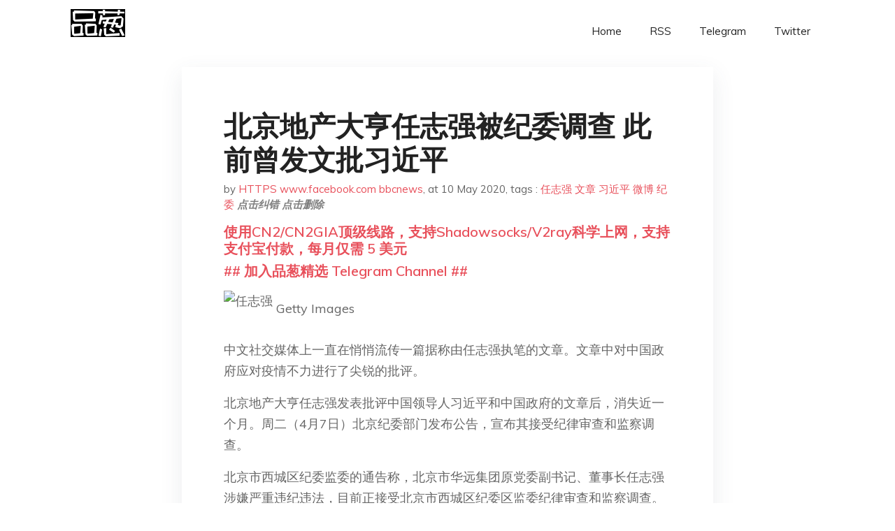

--- FILE ---
content_type: text/html; charset=utf-8
request_url: https://project-gutenberg.github.io/Pincong/post/09d9c28d9ea672e5575b9f1bc06e0587/
body_size: 6329
content:
<!doctype html><html lang=zh-cn><head><meta charset=utf-8><title>北京地产大亨任志强被纪委调查 此前曾发文批习近平</title><meta name=viewport content="width=device-width,initial-scale=1,maximum-scale=1"><meta name=description content=" Getty Images
中文社交媒体上一直在悄悄流传一篇据称由任志强执笔的文章。文章中对中国政府应对疫情不力进行了尖锐的批评。
北京地产大亨任志强发表批评中国领导人习近平和中国政府的文章后，消失近一个月。周二（4月7日）北京纪委部门发布公告，宣布其接受纪律审查和监察调查。
北京市西城区纪委监委的通告称，北京市华远集团原党委副书记、董事长任志强涉嫌严重违纪违法，目前正接受北京市西城区纪委区监委纪律审查和监察调查。
但通告中，完全没提到任志强涉嫌违反的法律，也未提到任志强的文章。
据多名了解情况的人士透露，目前任志强的儿子也被带走调查，纪委调查组数周前已进驻华远集团调查。
与此前数周公共舆论的讳莫如深不同，多家中国官方媒体周二下午已获知将有此通告发布的信息，并在第一时间转载了纪委通告。
文章写了什么？ 自3月初开始，中文社交媒体上用户一直在悄悄流传一篇据称由任志强执笔的文章。文章中对中国政府应对疫情不力进行了尖锐的批评。
任志强这篇超过8500字的长文主要围绕2月23日习近平出席的新冠肺炎疫情防控和经济发展工作部署会议展开。任志强批评中国当局应对疫情严重失职，直指中国体制弊端，并暗示习近平是“剥光了衣服也要坚持当皇帝的小丑”。
任志强在文章中称，这场17万人参加的大会，“举国上下都在为伟大领袖的讲话而欢呼雀跃，似乎中国又进入了那个曾经伟大的大跃进时代，又进入了四处红旗飘舞，高举红宝书，三呼领袖‘万岁、万岁、万万岁’的时代”。
而他看了讲话后，发现“那里站着的不是一位皇帝在展示自己的‘新衣’，而是一位剥光了衣服也要坚持当皇帝的小丑。尽管高举一块又一块的遮羞布试图掩盖自己根本就没穿衣服的现实，但丝毫也不掩饰自己要坚决当皇帝的野心，和谁不让我当皇帝，就让你灭亡的决心！”
他的文章结构模仿了习近平讲话，分别对习讲话的四个部分作出回应与严厉的批判。
任志强认为，会议没人检讨责任、承担责任，却在试图用各种伟大的成绩掩盖事实的真相；疫情出现后，未能及时让国民知情，“媒体姓党”导致没有言论自由，如今还要严厉制止“借机恶意攻击”。
“从全文的开始到最后，我所能看到的都是在用各种谎言来当遮羞布，试图掩盖自己根本就没穿衣服的事实。在试图证明自己的英明伟大时，却已将自己置于无法自圆其说的困境之中。越是吹则让遮羞布飞的越高，越是露出了其内心的恐惧和赤裸裸的维护皇权地位的野心。”文章称。
任志强在3月中旬就与朋友们失联。他的朋友、企业家王瑛对BBC中文称，从3月12日晚上开始联系不上任志强。
王瑛说，任志强过去4年的生活“严格受控”，但还是能和朋友们沟通信息，有时候可以一起吃饭，参加一些不可以公开发言的活动。
任志强是谁？ 任志强是中国著名房地产商人，曾当选北京市西城区人大代表和北京市政协委员。
他也曾是中国社交媒体微博上的一名“大V”，因敢言被称为“任大炮”。
2016年，习近平视察中央电视台，中央电视台打出“央视姓党，绝对忠诚，请您检阅”的标语。任志强随后在微博质疑“官媒姓党”，并称“当所有的媒体有了姓，并且不代表人民的利益时，人民就被抛弃到被遗忘的角落了！”
随后，中国国家互联网信息办公室责令新浪、腾讯等网站依法依规关闭任志强微博账号，指任志强微博账号持续公开发布违法信息，造成恶劣影响。任志强被处以留党查看一年处分，北京市西城区党委给出的理由是：“多次在微博、博客等网络平台和其他公开场合公开发表违背四项基本原则、违背党的路线方针政策等方面的错误言论。” "><meta name=generator content="Hugo 0.100.2"><link rel=stylesheet href=../../plugins/bootstrap/bootstrap.min.css><link rel=stylesheet href=../../plugins/themify-icons/themify-icons.css><link rel=stylesheet href=https://project-gutenberg.github.io/Pincong/scss/style.min.css media=screen><link rel="shortcut icon" href=https://project-gutenberg.github.io/Pincong/images/favicon.png type=image/x-icon><link rel=icon href=https://project-gutenberg.github.io/Pincong/images/favicon.png type=image/x-icon><meta name=twitter:card content="summary_large_image"><meta name=og:title content=" 北京地产大亨任志强被纪委调查 此前曾发文批习近平 "><meta name=og:description content=" Getty Images
中文社交媒体上一直在悄悄流传一篇据称由任志强执笔的文章。文章中对中国政府应对疫情不力进行了尖锐的批评。
北京地产大亨任志强发表批评中国领导人习近平和中国政府的文章后，消失近一个月。周二（4月7日）北京纪委部门发布公告，宣布其接受纪律审查和监察调查。
北京市西城区纪委监委的通告称，北京市华远集团原党委副书记、董事长任志强涉嫌严重违纪违法，目前正接受北京市西城区纪委区监委纪律审查和监察调查。
但通告中，完全没提到任志强涉嫌违反的法律，也未提到任志强的文章。
据多名了解情况的人士透露，目前任志强的儿子也被带走调查，纪委调查组数周前已进驻华远集团调查。
与此前数周公共舆论的讳莫如深不同，多家中国官方媒体周二下午已获知将有此通告发布的信息，并在第一时间转载了纪委通告。
文章写了什么？ 自3月初开始，中文社交媒体上用户一直在悄悄流传一篇据称由任志强执笔的文章。文章中对中国政府应对疫情不力进行了尖锐的批评。
任志强这篇超过8500字的长文主要围绕2月23日习近平出席的新冠肺炎疫情防控和经济发展工作部署会议展开。任志强批评中国当局应对疫情严重失职，直指中国体制弊端，并暗示习近平是“剥光了衣服也要坚持当皇帝的小丑”。
任志强在文章中称，这场17万人参加的大会，“举国上下都在为伟大领袖的讲话而欢呼雀跃，似乎中国又进入了那个曾经伟大的大跃进时代，又进入了四处红旗飘舞，高举红宝书，三呼领袖‘万岁、万岁、万万岁’的时代”。
而他看了讲话后，发现“那里站着的不是一位皇帝在展示自己的‘新衣’，而是一位剥光了衣服也要坚持当皇帝的小丑。尽管高举一块又一块的遮羞布试图掩盖自己根本就没穿衣服的现实，但丝毫也不掩饰自己要坚决当皇帝的野心，和谁不让我当皇帝，就让你灭亡的决心！”
他的文章结构模仿了习近平讲话，分别对习讲话的四个部分作出回应与严厉的批判。
任志强认为，会议没人检讨责任、承担责任，却在试图用各种伟大的成绩掩盖事实的真相；疫情出现后，未能及时让国民知情，“媒体姓党”导致没有言论自由，如今还要严厉制止“借机恶意攻击”。
“从全文的开始到最后，我所能看到的都是在用各种谎言来当遮羞布，试图掩盖自己根本就没穿衣服的事实。在试图证明自己的英明伟大时，却已将自己置于无法自圆其说的困境之中。越是吹则让遮羞布飞的越高，越是露出了其内心的恐惧和赤裸裸的维护皇权地位的野心。”文章称。
任志强在3月中旬就与朋友们失联。他的朋友、企业家王瑛对BBC中文称，从3月12日晚上开始联系不上任志强。
王瑛说，任志强过去4年的生活“严格受控”，但还是能和朋友们沟通信息，有时候可以一起吃饭，参加一些不可以公开发言的活动。
任志强是谁？ 任志强是中国著名房地产商人，曾当选北京市西城区人大代表和北京市政协委员。
他也曾是中国社交媒体微博上的一名“大V”，因敢言被称为“任大炮”。
2016年，习近平视察中央电视台，中央电视台打出“央视姓党，绝对忠诚，请您检阅”的标语。任志强随后在微博质疑“官媒姓党”，并称“当所有的媒体有了姓，并且不代表人民的利益时，人民就被抛弃到被遗忘的角落了！”
随后，中国国家互联网信息办公室责令新浪、腾讯等网站依法依规关闭任志强微博账号，指任志强微博账号持续公开发布违法信息，造成恶劣影响。任志强被处以留党查看一年处分，北京市西城区党委给出的理由是：“多次在微博、博客等网络平台和其他公开场合公开发表违背四项基本原则、违背党的路线方针政策等方面的错误言论。” "><meta name=og:image content="https://project-gutenberg.github.io/Pincong//images/card/80.jpg"><script data-ad-client=ca-pub-6074407261372769 async src=https://pagead2.googlesyndication.com/pagead/js/adsbygoogle.js></script>
<script async src="https://www.googletagmanager.com/gtag/js?id=G-06HJ1E5XNH"></script>
<script>window.dataLayer=window.dataLayer||[];function gtag(){dataLayer.push(arguments)}gtag('js',new Date),gtag('config','G-06HJ1E5XNH')</script></head><body><header class="fixed-top navigation"><div class=container><nav class="navbar navbar-expand-lg navbar-light bg-transparent"><a class=navbar-brand href=https://project-gutenberg.github.io/Pincong/><img class=img-fluid src=https://project-gutenberg.github.io/Pincong//images/logo.png alt=品葱*精选></a>
<button class="navbar-toggler border-0" type=button data-toggle=collapse data-target=#navigation>
<i class="ti-menu h3"></i></button><div class="collapse navbar-collapse text-center" id=navigation><ul class="navbar-nav ml-auto"><li class=nav-item><a class=nav-link href=https://project-gutenberg.github.io/Pincong/>Home</a></li><li class=nav-item><a class=nav-link href=https://project-gutenberg.github.io/Pincong/post/index.xml>RSS</a></li><li class=nav-item><a class=nav-link href=https://bit.ly/2HrxEi0>Telegram</a></li><li class=nav-item><a class=nav-link href=https://twitter.com/speechfree3>Twitter</a></li></ul></div></nav></div></header><div class="py-5 d-none d-lg-block"></div><section class=main-content><div class=container><div class=row><div class="col-lg-8 mx-auto block shadow mb-5"><h2>北京地产大亨任志强被纪委调查 此前曾发文批习近平</h2><div class=mb-3><span>by <a href=https://project-gutenberg.github.io/Pincong/author/https//www.facebook.com/bbcnews>HTTPS www.facebook.com bbcnews</a></span>,
<span>at 10 May 2020</span>, tags :
<a href=https://project-gutenberg.github.io/Pincong/tags/%e4%bb%bb%e5%bf%97%e5%bc%ba>任志强</a>
<a href=https://project-gutenberg.github.io/Pincong/tags/%e6%96%87%e7%ab%a0>文章</a>
<a href=https://project-gutenberg.github.io/Pincong/tags/%e4%b9%a0%e8%bf%91%e5%b9%b3>习近平</a>
<a href=https://project-gutenberg.github.io/Pincong/tags/%e5%be%ae%e5%8d%9a>微博</a>
<a href=https://project-gutenberg.github.io/Pincong/tags/%e7%ba%aa%e5%a7%94>纪委</a>
<a href=https://github.com/Project-Gutenberg/Pincong-data/edit/master/site/content/post/09d9c28d9ea672e5575b9f1bc06e0587.md style=color:gray><strong><i>点击纠错</i></strong></a>
<i></i><a href=https://github.com/Project-Gutenberg/Pincong-data/delete/master/site/content/post/09d9c28d9ea672e5575b9f1bc06e0587.md style=color:gray><strong><i>点击删除</i></strong></a></div><h5><a href=https://bit.ly/justmysock>使用CN2/CN2GIA顶级线路，支持Shadowsocks/V2ray科学上网，支持支付宝付款，每月仅需 5 美元</a></h5><h5><a href=https://bit.ly/2HrxEi0>## 加入品葱精选 Telegram Channel ##</a></h5><p></p><p><img src="https://images.weserv.nl/?url=https%3A//ichef.bbci.co.uk/news/320/cpsprodpb/95BF/production/_111653383_gettyimages-497847052.jpg" alt=任志强> Getty Images</p><p>中文社交媒体上一直在悄悄流传一篇据称由任志强执笔的文章。文章中对中国政府应对疫情不力进行了尖锐的批评。</p><p>北京地产大亨任志强发表批评中国领导人习近平和中国政府的文章后，消失近一个月。周二（4月7日）北京纪委部门发布公告，宣布其接受纪律审查和监察调查。</p><p>北京市西城区纪委监委的通告称，北京市华远集团原党委副书记、董事长任志强涉嫌严重违纪违法，目前正接受北京市西城区纪委区监委纪律审查和监察调查。</p><p>但通告中，完全没提到任志强涉嫌违反的法律，也未提到任志强的文章。</p><p>据多名了解情况的人士透露，目前任志强的儿子也被带走调查，纪委调查组数周前已进驻华远集团调查。</p><p>与此前数周公共舆论的讳莫如深不同，多家中国官方媒体周二下午已获知将有此通告发布的信息，并在第一时间转载了纪委通告。</p><h2 id=文章写了什么>文章写了什么？</h2><p>自3月初开始，中文社交媒体上用户一直在悄悄流传一篇据称由任志强执笔的文章。文章中对中国政府应对疫情不力进行了尖锐的批评。</p><p>任志强这篇超过8500字的长文主要围绕2月23日习近平出席的新冠肺炎疫情防控和经济发展工作部署会议展开。任志强批评中国当局应对疫情严重失职，直指中国体制弊端，并暗示习近平是“剥光了衣服也要坚持当皇帝的小丑”。</p><p>任志强在文章中称，这场17万人参加的大会，“举国上下都在为伟大领袖的讲话而欢呼雀跃，似乎中国又进入了那个曾经伟大的大跃进时代，又进入了四处红旗飘舞，高举红宝书，三呼领袖‘万岁、万岁、万万岁’的时代”。</p><p>而他看了讲话后，发现“那里站着的不是一位皇帝在展示自己的‘新衣’，而是一位剥光了衣服也要坚持当皇帝的小丑。尽管高举一块又一块的遮羞布试图掩盖自己根本就没穿衣服的现实，但丝毫也不掩饰自己要坚决当皇帝的野心，和谁不让我当皇帝，就让你灭亡的决心！”</p><p>他的文章结构模仿了习近平讲话，分别对习讲话的四个部分作出回应与严厉的批判。</p><p>任志强认为，会议没人检讨责任、承担责任，却在试图用各种伟大的成绩掩盖事实的真相；疫情出现后，未能及时让国民知情，“媒体姓党”导致没有言论自由，如今还要严厉制止“借机恶意攻击”。</p><p>“从全文的开始到最后，我所能看到的都是在用各种谎言来当遮羞布，试图掩盖自己根本就没穿衣服的事实。在试图证明自己的英明伟大时，却已将自己置于无法自圆其说的困境之中。越是吹则让遮羞布飞的越高，越是露出了其内心的恐惧和赤裸裸的维护皇权地位的野心。”文章称。</p><p>任志强在3月中旬就与朋友们失联。他的朋友、企业家王瑛对BBC中文称，从3月12日晚上开始联系不上任志强。</p><p>王瑛说，任志强过去4年的生活“严格受控”，但还是能和朋友们沟通信息，有时候可以一起吃饭，参加一些不可以公开发言的活动。</p><h2 id=任志强是谁>任志强是谁？</h2><p>任志强是中国著名房地产商人，曾当选北京市西城区人大代表和北京市政协委员。</p><p>他也曾是中国社交媒体微博上的一名“大V”，因敢言被称为“任大炮”。</p><p>2016年，习近平视察中央电视台，中央电视台打出“央视姓党，绝对忠诚，请您检阅”的标语。任志强随后在微博质疑“官媒姓党”，并称“当所有的媒体有了姓，并且不代表人民的利益时，人民就被抛弃到被遗忘的角落了！”</p><p>随后，中国国家互联网信息办公室责令新浪、腾讯等网站依法依规关闭任志强微博账号，指任志强微博账号持续公开发布违法信息，造成恶劣影响。任志强被处以留党查看一年处分，北京市西城区党委给出的理由是：“多次在微博、博客等网络平台和其他公开场合公开发表违背四项基本原则、违背党的路线方针政策等方面的错误言论。”</p><h5><a href="https://www.digitalocean.com/?refcode=4351d40e44b2&utm_campaign=Referral_Invite&utm_medium=Referral_Program&utm_source=CopyPaste">最简单好用的 VPS,没有之一，注册立得 100 美金</a></h5></div><div class="col-lg-8 mx-auto block shadow"><div id=disqus_thread></div><script type=application/javascript>window.disqus_config=function(){},function(){if(["localhost","127.0.0.1"].indexOf(window.location.hostname)!=-1){document.getElementById('disqus_thread').innerHTML='Disqus comments not available by default when the website is previewed locally.';return}var t=document,e=t.createElement('script');e.async=!0,e.src='//pin-cong-jing-xuan.disqus.com/embed.js',e.setAttribute('data-timestamp',+new Date),(t.head||t.body).appendChild(e)}()</script><noscript>Please enable JavaScript to view the <a href=https://disqus.com/?ref_noscript>comments powered by Disqus.</a></noscript><a href=https://disqus.com class=dsq-brlink>comments powered by <span class=logo-disqus>Disqus</span></a></div><div class="col-lg-8 mx-auto block shadow"><h3>See Also</h3><div class=container><div class=row><div class="mx-auto px-0"><div class="bg-white shadow block"><article class=mb-5><h2 class=h5><a class=text-dark href="https://project-gutenberg.github.io/Pincong/post/d5e524ae5ac43a070b09e35e619c94e0/?utm_source=see_also&utm_medium=%25E5%258C%2597%25E4%25BA%25AC%25E5%259C%25B0%25E4%25BA%25A7%25E5%25A4%25A7%25E4%25BA%25A8%25E4%25BB%25BB%25E5%25BF%2597%25E5%25BC%25BA%25E8%25A2%25AB%25E7%25BA%25AA%25E5%25A7%2594%25E8%25B0%2583%25E6%259F%25A5-%25E6%25AD%25A4%25E5%2589%258D%25E6%259B%25BE%25E5%258F%2591%25E6%2596%2587%25E6%2589%25B9%25E4%25B9%25A0%25E8%25BF%2591%25E5%25B9%25B3">中国大亨任志强遭中共调查，曾发文批评习近平处理疫情做法</a></h2><p class=text-dark>中共官员表示，任志强涉嫌「严重违纪违法」，这是当局经常用来指代腐败和其他权力滥用的委婉说法
习近平
Photo: Noel Celis - Pool/Getty Images
中共正在调查一名有影响力的商人涉嫌存在的不当行为。此人曾直言不讳 …</p></article><article class=mb-5><h2 class=h5><a class=text-dark href="https://project-gutenberg.github.io/Pincong/post/c5703632a2d327f829e0698f1ec50044/?utm_source=see_also&utm_medium=%25E5%258C%2597%25E4%25BA%25AC%25E5%259C%25B0%25E4%25BA%25A7%25E5%25A4%25A7%25E4%25BA%25A8%25E4%25BB%25BB%25E5%25BF%2597%25E5%25BC%25BA%25E8%25A2%25AB%25E7%25BA%25AA%25E5%25A7%2594%25E8%25B0%2583%25E6%259F%25A5-%25E6%25AD%25A4%25E5%2589%258D%25E6%259B%25BE%25E5%258F%2591%25E6%2596%2587%25E6%2589%25B9%25E4%25B9%25A0%25E8%25BF%2591%25E5%25B9%25B3">任志强失联，曾撰文批评习近平 - 纽约时报中文网</a></h2><p class=text-dark>2012年的任志强。他最近称中国领导人习近平是“一位剥光了衣服也要坚持当皇帝的小丑”。 Color China Photo, via Associated Press
[欢迎点击此处订阅新冠病毒疫情每日中文简报，或发送邮件 …</p></article><article class=mb-5><h2 class=h5><a class=text-dark href="https://project-gutenberg.github.io/Pincong/post/22caa0a32d4b643e48c082ad4954d7e2/?utm_source=see_also&utm_medium=%25E5%258C%2597%25E4%25BA%25AC%25E5%259C%25B0%25E4%25BA%25A7%25E5%25A4%25A7%25E4%25BA%25A8%25E4%25BB%25BB%25E5%25BF%2597%25E5%25BC%25BA%25E8%25A2%25AB%25E7%25BA%25AA%25E5%25A7%2594%25E8%25B0%2583%25E6%259F%25A5-%25E6%25AD%25A4%25E5%2589%258D%25E6%259B%25BE%25E5%258F%2591%25E6%2596%2587%25E6%2589%25B9%25E4%25B9%25A0%25E8%25BF%2591%25E5%25B9%25B3">署名 “任志强” 的批习网文后 又传其失联被关</a></h2><p class=text-dark>3 月 13 日，美国政治学者韩连潮在推特上说，大陆朋友传来消息：任志强昨晚（12 日）被北京市纪委留置（实际为秘密关押）关押在北京郊区蟒山市纪委培训中心（其中部分建筑实为秘密监狱）。
据称是任志强好朋友的大陆民间女企业家王瑛也在微信朋友圈 …</p></article><article class=mb-5><h2 class=h5><a class=text-dark href="https://project-gutenberg.github.io/Pincong/post/cad82be1339dc2fd9a1cea04d99cbb44/?utm_source=see_also&utm_medium=%25E5%258C%2597%25E4%25BA%25AC%25E5%259C%25B0%25E4%25BA%25A7%25E5%25A4%25A7%25E4%25BA%25A8%25E4%25BB%25BB%25E5%25BF%2597%25E5%25BC%25BA%25E8%25A2%25AB%25E7%25BA%25AA%25E5%25A7%2594%25E8%25B0%2583%25E6%259F%25A5-%25E6%25AD%25A4%25E5%2589%258D%25E6%259B%25BE%25E5%258F%2591%25E6%2596%2587%25E6%2589%25B9%25E4%25B9%25A0%25E8%25BF%2591%25E5%25B9%25B3">任志强的身后，是牢门还是欢呼？ – Nei.st</a></h2><p class=text-dark>接下来的，是所有人的政治
2014 年 11 月 26 日北京，中国华远集团董事长任志强在《财经》年会发言。
Photo: Visual China Group via Getty Images
有意无意的，历史总是有许多巧合。尤其对缺乏政 …</p></article><article class=mb-5><h2 class=h5><a class=text-dark href="https://project-gutenberg.github.io/Pincong/post/08c69e35d4e05a11d258bacad5c0130e/?utm_source=see_also&utm_medium=%25E5%258C%2597%25E4%25BA%25AC%25E5%259C%25B0%25E4%25BA%25A7%25E5%25A4%25A7%25E4%25BA%25A8%25E4%25BB%25BB%25E5%25BF%2597%25E5%25BC%25BA%25E8%25A2%25AB%25E7%25BA%25AA%25E5%25A7%2594%25E8%25B0%2583%25E6%259F%25A5-%25E6%25AD%25A4%25E5%2589%258D%25E6%259B%25BE%25E5%258F%2591%25E6%2596%2587%25E6%2589%25B9%25E4%25B9%25A0%25E8%25BF%2591%25E5%25B9%25B3">任志强被调查，曾撰文批习近平应对疫情不力 - undefined</a></h2><p class=text-dark>2014年的任志强。他在一篇文章中说，共产党对言论自由的严格限制加剧了疫情。 ChinaFotoPress, via Getty Images
[欢迎点击此处订阅新冠病毒疫情每日中文简报，或发送邮件 …</p></article></div></div></div></div></div></div></div></div></section><script>var i,images=document.getElementsByTagName("img");for(i=0;i<images.length;i++)images[i].className+="img-fluid w-100 mb-4"</script><footer class="py-4 bg-light border-top"><div class=container><div class="row justify-content-between align-items-center"><div class="col-lg-4 text-center text-lg-left mb-4 mb-lg-0"><a href=https://project-gutenberg.github.io/Pincong/><img src=https://project-gutenberg.github.io/Pincong//images/logo.png class=img-fluid alt=品葱*精选></a></div><div class="col-lg-4 text-center mb-4 mb-lg-0"><ul class="list-inline mb-0"></ul></div><div class="col-lg-4 text-lg-right text-center mb-4 mb-lg-0"><ul class="list-inline social-icon mb-0"><li class=list-inline-item><a href=https://pincong.rocks/><i class=ti-home></i></a></li><li class=list-inline-item><a href=https://github.com/Project-Gutenberg/Pincong><i class=ti-github></i></a></li></ul></div><div class="col-12 text-center mt-4"><span></span></div></div></div></footer><script src=../../plugins/jQuery/jquery.min.js></script>
<script src=../../plugins/bootstrap/bootstrap.min.js></script>
<script src=../../plugins/search/fuse.min.js></script>
<script src=../../plugins/search/mark.js></script>
<script src=../../plugins/search/search.js></script>
<script src=https://project-gutenberg.github.io/Pincong/js/script.min.js></script>
<script>(function(e,o,i,a,t,n,s){e.GoogleAnalyticsObject=t,e[t]=e[t]||function(){(e[t].q=e[t].q||[]).push(arguments)},e[t].l=1*new Date,n=o.createElement(i),s=o.getElementsByTagName(i)[0],n.async=1,n.src=a,s.parentNode.insertBefore(n,s)})(window,document,'script','//www.google-analytics.com/analytics.js','ga'),ga('create','UA-151212685-6','auto'),ga('send','pageview')</script></body></html>

--- FILE ---
content_type: text/html; charset=utf-8
request_url: https://www.google.com/recaptcha/api2/aframe
body_size: 264
content:
<!DOCTYPE HTML><html><head><meta http-equiv="content-type" content="text/html; charset=UTF-8"></head><body><script nonce="hdw7isE520P2abPSIUletg">/** Anti-fraud and anti-abuse applications only. See google.com/recaptcha */ try{var clients={'sodar':'https://pagead2.googlesyndication.com/pagead/sodar?'};window.addEventListener("message",function(a){try{if(a.source===window.parent){var b=JSON.parse(a.data);var c=clients[b['id']];if(c){var d=document.createElement('img');d.src=c+b['params']+'&rc='+(localStorage.getItem("rc::a")?sessionStorage.getItem("rc::b"):"");window.document.body.appendChild(d);sessionStorage.setItem("rc::e",parseInt(sessionStorage.getItem("rc::e")||0)+1);localStorage.setItem("rc::h",'1768562941487');}}}catch(b){}});window.parent.postMessage("_grecaptcha_ready", "*");}catch(b){}</script></body></html>